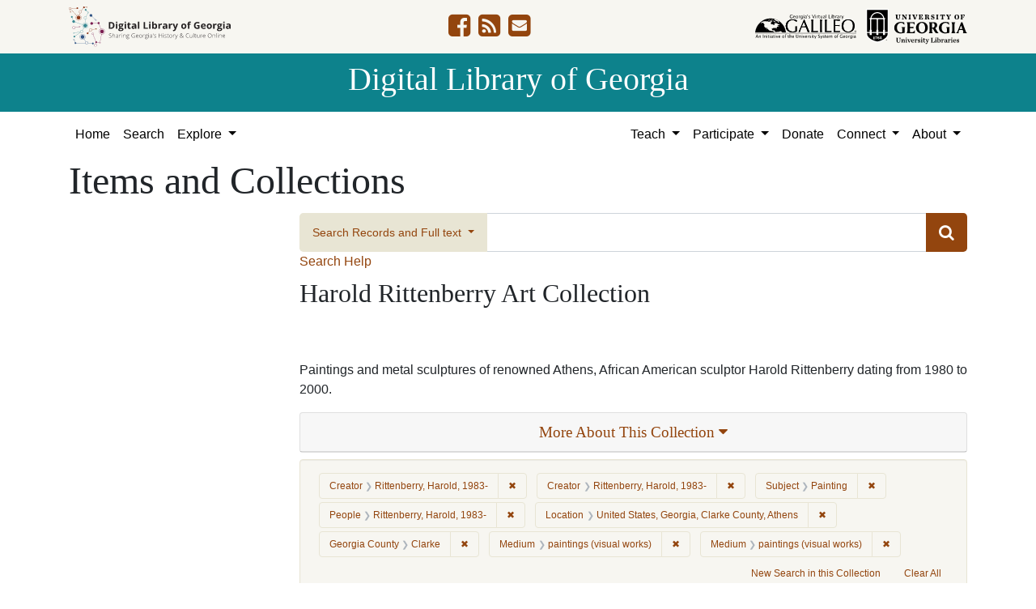

--- FILE ---
content_type: text/html; charset=utf-8
request_url: https://dlg.usg.edu/records?collection_record_id=arl_rittenberry&f%5Bcounties_facet%5D%5B%5D=Clarke&f%5Bcreator_facet%5D%5B%5D=Rittenberry%2C+Harold%2C+1983-&f%5Bcreator_facet%5D%5B%5D=Rittenberry%2C+Harold%2C+1983-&f%5Blocation_facet%5D%5B%5D=United+States%2C+Georgia%2C+Clarke+County%2C+Athens%2C+33.96095%2C+-83.37794&f%5Bmedium_facet%5D%5B%5D=paintings+%28visual+works%29&f%5Bmedium_facet%5D%5B%5D=paintings+%28visual+works%29&f%5Bsubject_facet%5D%5B%5D=Painting&f%5Bsubject_personal_facet%5D%5B%5D=Rittenberry%2C+Harold%2C+1983-&only_path=true&sort=title_sort+asc&view=maps
body_size: 7791
content:
<!DOCTYPE html>
<html lang="en" class="no-js">
<head>
  <meta charset="utf-8">
  <meta http-equiv="Content-Type" content="text/html; charset=utf-8">
  <meta name="HandheldFriendly" content="True">
  <meta name="viewport" content="width=device-width,initial-scale=1.0">
  <meta http-equiv="X-UA-Compatible" content="IE=edge">
  <!--[if IEMobile]>
  <meta http-equiv="cleartype" content="on">
  <![endif]-->
  <link rel="apple-touch-icon" sizes="180x180" href="/assets/icons/apple-touch-icon-0a5a5f10622083aa41e08a7bf5d2c239d412cae9ac4fe23a56a71ac099a76a91.png">
  <link rel="icon" type="image/png" sizes="32x32" href="/assets/icons/favicon-32x32-e64f7b3d3b1743f2c669423f980804fd8901c409e48e28ff0b90de81b862faff.png">
  <link rel="icon" type="image/png" sizes="16x16" href="/assets/icons/favicon-16x16-46eb1657a70a025c75726328f93fec2843f976c1a87b3a79cb52e0d3e1b3b28a.png">
  <link rel="manifest" href="/site.webmanifest">
  <link rel="mask-icon" href="/assets/icons/safari-pinned-tab-53e8fb918ff4e8ac5498b43b48440e4103ce78e47b9261e402d5bb527bc66077.svg" color="#5bbad5">
  <meta name="msapplication-TileColor" content="#ffffff">
  <meta name="theme-color" content="#ffffff">
  <title>Creator: Rittenberry, Harold, 1983-&lt;br&gt; Rittenberry, Harold, 1983- / Subject: Painting / People: Rittenberry, Harold, 1983- / Location: United States, Georgia, Clarke County, Athens / Georgia County: Clarke / Medium: paintings (visual works)&lt;br&gt; paintings (visual works) - Digital Library of Georgia Search Results</title>
  <link href="http://dlg.usg.edu/records/opensearch.xml" title="Digital Library of Georgia" type="application/opensearchdescription+xml" rel="search" />
  
  <link rel="stylesheet" href="/assets/application-4d5a6e53a3759ec59a9ec6c322a085fb32c4324aaf9285676f4af9f17f076e7c.css" media="all" />
  <script src="/vite/assets/application-a3d2433d.js" crossorigin="anonymous" type="module"></script><link rel="modulepreload" href="/vite/assets/_commonjsHelpers-de833af9.js" as="script" crossorigin="anonymous">
<link rel="modulepreload" href="/vite/assets/jquery-8a604be4.js" as="script" crossorigin="anonymous">
<link rel="modulepreload" href="/vite/assets/index-cbf21792.js" as="script" crossorigin="anonymous">
  <meta name="csrf-param" content="authenticity_token" />
<meta name="csrf-token" content="Jnhl9JGNtfqDoYqPfooKie-NzB73MHE7qrFOzJ-lLp-1-KjCUSW40mJHUA3ePY0AVKtJ84J12bzaX_4MU55C2g" />
    <!-- Global site tag (gtag.js) - Google Analytics -->
    <script async src="https://www.googletagmanager.com/gtag/js?id=G-9YP7W2XG8V"></script>
    <script>
        window.dataLayer = window.dataLayer || [];
        function gtag(){dataLayer.push(arguments);}
        gtag('js', new Date());

        gtag('config', 'G-9YP7W2XG8V');
    </script>
    <meta name="totalResults" content="0" />
<meta name="startIndex" content="0" />
<meta name="itemsPerPage" content="10" />

  <link rel="alternate" type="application/rss+xml" title="RSS for results" href="/collection/arl_rittenberry.rss?f%5Bcounties_facet%5D%5B%5D=Clarke&amp;f%5Bcreator_facet%5D%5B%5D=Rittenberry%2C+Harold%2C+1983-&amp;f%5Bcreator_facet%5D%5B%5D=Rittenberry%2C+Harold%2C+1983-&amp;f%5Blocation_facet%5D%5B%5D=United+States%2C+Georgia%2C+Clarke+County%2C+Athens%2C+33.96095%2C+-83.37794&amp;f%5Bmedium_facet%5D%5B%5D=paintings+%28visual+works%29&amp;f%5Bmedium_facet%5D%5B%5D=paintings+%28visual+works%29&amp;f%5Bsubject_facet%5D%5B%5D=Painting&amp;f%5Bsubject_personal_facet%5D%5B%5D=Rittenberry%2C+Harold%2C+1983-&amp;sort=title_sort+asc&amp;view=maps" />
  <link rel="alternate" type="application/atom+xml" title="Atom for results" href="/collection/arl_rittenberry.atom?f%5Bcounties_facet%5D%5B%5D=Clarke&amp;f%5Bcreator_facet%5D%5B%5D=Rittenberry%2C+Harold%2C+1983-&amp;f%5Bcreator_facet%5D%5B%5D=Rittenberry%2C+Harold%2C+1983-&amp;f%5Blocation_facet%5D%5B%5D=United+States%2C+Georgia%2C+Clarke+County%2C+Athens%2C+33.96095%2C+-83.37794&amp;f%5Bmedium_facet%5D%5B%5D=paintings+%28visual+works%29&amp;f%5Bmedium_facet%5D%5B%5D=paintings+%28visual+works%29&amp;f%5Bsubject_facet%5D%5B%5D=Painting&amp;f%5Bsubject_personal_facet%5D%5B%5D=Rittenberry%2C+Harold%2C+1983-&amp;sort=title_sort+asc&amp;view=maps" />
  <link rel="alternate" type="application/json" title="JSON" href="/collection/arl_rittenberry.json?f%5Bcounties_facet%5D%5B%5D=Clarke&amp;f%5Bcreator_facet%5D%5B%5D=Rittenberry%2C+Harold%2C+1983-&amp;f%5Bcreator_facet%5D%5B%5D=Rittenberry%2C+Harold%2C+1983-&amp;f%5Blocation_facet%5D%5B%5D=United+States%2C+Georgia%2C+Clarke+County%2C+Athens%2C+33.96095%2C+-83.37794&amp;f%5Bmedium_facet%5D%5B%5D=paintings+%28visual+works%29&amp;f%5Bmedium_facet%5D%5B%5D=paintings+%28visual+works%29&amp;f%5Bsubject_facet%5D%5B%5D=Painting&amp;f%5Bsubject_personal_facet%5D%5B%5D=Rittenberry%2C+Harold%2C+1983-&amp;sort=title_sort+asc&amp;view=maps" />

</head>
<body class="blacklight-records blacklight-records-index" data-analytics-id="G-9YP7W2XG8V">
  <nav id="skip-link" role="navigation" aria-label="Skip links">
    <a class="element-invisible element-focusable rounded-bottom py-2 px-3" data-turbolinks="false" href="#q">Skip to search</a>
    <a class="element-invisible element-focusable rounded-bottom py-2 px-3" data-turbolinks="false" href="#main-container">Skip to main content</a>
        <a class="element-invisible element-focusable rounded-bottom py-2 px-3" data-turbolinks="false" href="#documents">Skip to first result</a>

  </nav>
  

<header class="header">
  <div class="container-xl">
    <div class="row">
      <div class="col-sm-12">
        <div class="d-flex align-items-center justify-content-between">
          <a href="/"><img class="logo-dlg img-fluid" src="/assets/logo-dlg-03ec73d3d91856d5acd394d5c3930ad00f0cd6ff658c97ff9288fc10343b8407.svg" alt="Digital Library of Georgia, Sharing Georgia's History &amp; Culture Online"></a>
          <ul class="social-icons">
    <li><a aria-label="DLG&#39;s Facebook page" href="https://www.facebook.com/DigitalLibraryofGeorgia/"><i class="fa fa-facebook-square fa-2x" title="DLG&#39;s Facebook page" aria-hidden="true"></i></a></li>
  <li><a aria-label="The DLG Blog" href="https://blog.dlg.galileo.usg.edu/"><i class="fa fa-rss-square fa-2x" title="The DLG Blog" aria-hidden="true"></i></a></li>
  <li><a aria-label="Contact Us" href="/contact"><i class="fa fa-envelope-square fa-2x" title="Contact Us" aria-hidden="true"></i></a></li>
</ul>

          <div class="additional_logos">
            <a href="https://www.galileo.usg.edu" rel="noopener" target="_blank" class="mr-2">
              <img class="logo-galileo img-fluid" src="/assets/logo-galileo-6c87923ab0fc4f28f290859ec0fdb00ab70d2400d1f7a067b2623e90093c5eb2.svg" alt="GALILEO, Georgia's Virtual Library, An Initiative of the University System of Georgia">
            </a>
            <a href="https://www.libs.uga.edu/" rel="noopener" target="_blank">
              <img class="logo-uga-library img-fluid" src="/assets/logo-ugalibs-8403ffc38ba8e11ba6083a0185a85b51b2c76c20938ef66135db3c96e02144bf.svg" alt="University of Georgia, University Libraries">
            </a>
          </div>
        </div>
      </div>
    </div>
  </div>
  <div class="banner">
    <div class="container">
      <div class="row">
        <div class="col-sm-12 h1">
          <a href="/">Digital Library of Georgia</a>
        </div>
      </div>
    </div>
  </div>
</header>
<nav class="navbar navbar-light navbar-default navbar-expand-lg" role="navigation" aria-label="Site Navigation">
  <div class="container-xl justify-content-end">
    <button class="navbar-toggler pull-right" type="button" data-toggle="collapse" data-target="#navbarSupportedContent" aria-controls="navbarSupportedContent" aria-expanded="false" aria-label="Toggle navigation">
      <span class="navbar-toggler-icon"></span>
    </button>
    <div class="collapse navbar-collapse" id="navbarSupportedContent">
      <ul class="navbar-nav mr-auto">
        <li class="nav-item">
          <a class="nav-link" href="/">Home</a>
        </li>
        <li class="nav-item">
          <a class="nav-link" href="/search">Search</a>
        </li>
        <li class="nav-item dropdown">
          <a class="nav-link dropdown-toggle" href="#" id="exploreNavbarDropdown" role="button" data-toggle="dropdown" aria-haspopup="true" aria-expanded="false">
            Explore
          </a>
          <div class="dropdown-menu" aria-labelledby="exploreNavbarDropdown">
            <a class="dropdown-item" href="/records">Items and Collections</a>
            <a class="dropdown-item" href="/collections">Collections</a>
            <a class="dropdown-item" href="/serials">Serials</a>
            <a class="dropdown-item" href="/counties">Counties</a>
            <a class="dropdown-item" href="/institutions">Institutions</a>
            <a class="dropdown-item" href="/records/map">Map</a>
            <a class="dropdown-item" href="/#featured-collections-heading">Featured Collections</a>
            <a class="dropdown-item" href="https://georgia-exhibits.galileo.usg.edu/">DLG Exhibits</a>
          </div>
        </li>
      </ul>
      <div class="nav navbar-nav navbar-right">
        <ul class="navbar-nav mr-auto">
          <li class="nav-item dropdown">
            <a class="nav-link dropdown-toggle" href="#" id="teachNavbarDropdown" role="button" data-toggle="dropdown" aria-haspopup="true" aria-expanded="false">
              Teach
            </a>
            <div class="dropdown-menu dropdown-menu-right" aria-labelledby="teachNavbarDropdown">
              <a class="dropdown-item" href="https://libguides.galileo.usg.edu/prf.php?id=d9583256-d288-11ef-ad2f-0a92c88187d1">Educator Resources</a>
              <a class="dropdown-item" href="https://libguides.galileo.usg.edu/NHD">National History Day GALILEO</a>
              <a class="dropdown-item" href="https://www.georgiaencyclopedia.org/">New Georgia Encyclopedia</a>
              <a class="dropdown-item" href="https://georgia-exhibits.galileo.usg.edu/">Georgia Exhibits</a>
              <a class="dropdown-item" href="/teach/using-materials">Using DLG Materials</a>
              <a class="dropdown-item" href="/records?f%5Bclass_name%5D%5B%5D=Item&amp;f_inclusive%5Brights_facet%5D%5B%5D=http%3A%2F%2Frightsstatements.org%2Fvocab%2FInC-NC%2F1.0%2F&amp;f_inclusive%5Brights_facet%5D%5B%5D=http%3A%2F%2Frightsstatements.org%2Fvocab%2FInC-RUU%2F1.0%2F&amp;f_inclusive%5Brights_facet%5D%5B%5D=http%3A%2F%2Frightsstatements.org%2Fvocab%2FNKC%2F1.0%2F&amp;f_inclusive%5Brights_facet%5D%5B%5D=http%3A%2F%2Frightsstatements.org%2Fvocab%2FNoC-NC%2F1.0%2F&amp;f_inclusive%5Brights_facet%5D%5B%5D=http%3A%2F%2Frightsstatements.org%2Fvocab%2FNoC-US%2F1.0%2F&amp;f_inclusive%5Brights_facet%5D%5B%5D=https%3A%2F%2Fcreativecommons.org%2Flicenses%2Fby-nc%2F4.0%2F&amp;f_inclusive%5Brights_facet%5D%5B%5D=https%3A%2F%2Fcreativecommons.org%2Flicenses%2Fby%2F4.0%2F&amp;search_field%3Dadvanced">Reusable Materials</a>
            </div>
          </li>
          <li class="nav-item dropdown">
            <a class="nav-link dropdown-toggle" href="#" id="participateNavbarDropdown" role="button" data-toggle="dropdown" aria-haspopup="true" aria-expanded="false">
              Participate
            </a>
            <div class="dropdown-menu dropdown-menu-right" aria-labelledby="participateNavbarDropdown">
              <a class="dropdown-item" href="https://sites.google.com/view/dlg-docs/resources/programs-and-projects/archivesspace-hosting-pilot">ArchivesSpace Hosting</a>
              <a class="dropdown-item" href="/participate/contribute">Contribute Your Collections</a>
              <a class="dropdown-item" href="/participate/nominate">Nominate Collections</a>
              <a class="dropdown-item" href="https://sites.google.com/view/dlg-docs/dlg-documentation/subgranting-program">Subgranting Program</a>
              <a class="dropdown-item" href="/participate/partner-services">Services for Partners</a>
              <a class="dropdown-item" href="https://georgialibraries.org/archival-services/">Services for Public Libraries</a>
              <a class="dropdown-item" href="https://sites.google.com/view/dlg-docs/">Documentation and reports</a>
              <a class="dropdown-item" href="https://sites.google.com/view/dlg-docs/">Presentations and Workshops</a>
              <a class="dropdown-item" href="https://sites.google.com/view/dlg-docs/resources/promotional-materials">Promotional Materials</a>
            </div>
          </li>
          <li class="nav-item">
            <a class="nav-link" href="https://gail.uga.edu/commit?cat=campus&amp;subcat=libraries&amp;des=91797000.">Donate</a>
          </li>
          <li class="nav-item dropdown">
            <a class="nav-link dropdown-toggle" href="#" id="connectNavbarDropdown" role="button" data-toggle="dropdown" aria-haspopup="true" aria-expanded="false">
              Connect
            </a>
            <div class="dropdown-menu dropdown-menu-right" aria-labelledby="connectNavbarDropdown">
              <a title="Contact Us" rel="noopener" class="dropdown-item" href="/contact">Contact Us</a>
              <a class="dropdown-item" href="https://blog.dlg.galileo.usg.edu/">Blog</a>
              <a class="dropdown-item" href="https://listserv.uga.edu/scripts/wa-UGA.exe?SUBED1=DLG-NEWS&amp;A=1">Listserv</a>
              <a class="dropdown-item" href="https://goo.gl/Ua4S4n">Newsletter</a>
              <a class="dropdown-item" href="https://www.facebook.com/DigitalLibraryofGeorgia/">Facebook</a>
            </div>
          </li>
          <li class="nav-item dropdown">
            <a class="nav-link dropdown-toggle" href="#" id="aboutNavbarDropdown" role="button" data-toggle="dropdown" aria-haspopup="true" aria-expanded="false">
              About
            </a>
            <div class="dropdown-menu dropdown-menu-right" aria-labelledby="aboutNavbarDropdown">
              <a class="dropdown-item" href="/about/harmful-content">Harmful Content</a>
              <a class="dropdown-item" href="/about/mission">Mission, Guiding Principles, and Goals</a>
              <a class="dropdown-item" href="/about/policy">Collection Development Policy</a>
              <a class="dropdown-item" href="/about/partners-sponsors">DLG Partners and Sponsors</a>
              <a class="dropdown-item" href="/#dlg-and-me-heading">DLG and Me</a>
              <a class="dropdown-item" href="/about/api">DLG API</a>
            </div>
          </li>
        </ul>
      </div>
      </ul>
    </div>
  </div>
</nav>

  <div id="blacklight-modal" class="modal fade" tabindex="-1" role="dialog" aria-hidden="true">
  <div class="modal-dialog modal-lg" role="document">
    <div class="modal-content">
    </div>
  </div>
</div>

  <section id="flash-message">
  <div class="container-xl">
    <div class="row">
      <div class="col-lg-12">
        <div id="main-flashes">
          <div class="flash_messages">
    
    
    
    
</div>

        </div>
      </div>
    </div>
  </div>
</section>


  <main id="main-container" class="container" role="main" aria-label="Main content"><section id="record-results" class="results">
  <h1>Items and Collections</h1>
  <div class="row">
    <div id="sidebar" class="page-sidebar col-lg-3">
      
    </div>
    <div id="content" class="col-lg-9 ">
        <div class="records-search-form mb-2">
          <div class="searchbox record-searchbox">
  <form class="search-query-form" role="search" aria-label="Search Form" action="/records" accept-charset="UTF-8" method="get">
    <div class="row align-items-center no-gutters">
      <div class="col">
        <div class="input-group input-group-lg flex-column flex-sm-row">
          <div class="input-group-prepend search-panel">
              <button class="btn btn-primary dropdown-toggle" type="button" data-toggle="dropdown" aria-haspopup="true" aria-expanded="false">
                <span id="search-type">Search Records and Full text</span>
              </button>
              <div class="dropdown-menu" role="menu">
                  <a href="#" class="dropdown-item" role="menuitem" aria-label="Records" data-search-field="metadata">Records</a>
                  <a href="#" class="dropdown-item" role="menuitem" aria-label="Full Text" data-search-field="fulltext">Full Text</a>
                    <div role="separator" class="dropdown-divider"></div>
                  <a href="#" class="dropdown-item" role="menuitem" aria-label="Records and Full text" data-search-field="both">Records and Full text</a>
              </div>
          </div>

          <label for="q" class="sr-only">Search</label>
          <input name="q" type="text" id="q" autocomplete="on" value="" class="form-control">
          <input type="hidden" name="search_field" value="both">
          <input type="hidden" name="collection_record_id" value="arl_rittenberry" autocomplete="off" />
<input type="hidden" name="f[counties_facet][]" value="Clarke" autocomplete="off" />
<input type="hidden" name="f[creator_facet][]" value="Rittenberry, Harold, 1983-" autocomplete="off" />
<input type="hidden" name="f[creator_facet][]" value="Rittenberry, Harold, 1983-" autocomplete="off" />
<input type="hidden" name="f[location_facet][]" value="United States, Georgia, Clarke County, Athens, 33.96095, -83.37794" autocomplete="off" />
<input type="hidden" name="f[medium_facet][]" value="paintings (visual works)" autocomplete="off" />
<input type="hidden" name="f[medium_facet][]" value="paintings (visual works)" autocomplete="off" />
<input type="hidden" name="f[subject_facet][]" value="Painting" autocomplete="off" />
<input type="hidden" name="f[subject_personal_facet][]" value="Rittenberry, Harold, 1983-" autocomplete="off" />
<input type="hidden" name="only_path" value="true" autocomplete="off" />
<input type="hidden" name="sort" value="title_sort asc" autocomplete="off" />
<input type="hidden" name="view" value="maps" autocomplete="off" />
          <div class="input-group-append submit-btn">
            <button class="btn btn-primary" type="submit" title="Submit search">
              <i class="fa fa-search" aria-hidden="true"></i>
            </button>
          </div>
        </div>
      </div>
    </div>
</form>  <a class="search-help" href="#" data-toggle="modal" data-target="#searchHelp">Search Help</a>
</div>

<div id="searchHelp" class="modal fade" tabindex="-1" role="dialog">
  <div class="modal-dialog modal-lg" role="document">
    <!-- Modal content-->
    <div class="modal-content">
      <div class="modal-header">
        <h2 class="modal-title h5">Searching Help</h2>
        <button type="button" class="close" data-dismiss="modal" aria-label="Close">
          <span aria-hidden="true">&times;</span>
        </button>
      </div>
      <div class="modal-body">
          <p>Select &quot;Records and Full text&quot; to search both the metadata and available full text.</p>
          <p>Select &quot;Records&quot; to search only metadata for items. (All items have metadata.)</p>
          <p>Select &quot;Full text&quot; to search only the scanned or transcribed text for items. (Not all items have full text)</p>
          <p>Use quotation marks to search as a phrase</p>
          <p>Use &quot;+&quot; before a term to make it required (Otherwise results matching only some of your terms may be included)</p>
          <p>Use &quot;-&quot; before a word or phrase to exclude</p>
          <p>Use &quot;OR&quot;, &quot;AND&quot;, and &quot;NOT&quot; (must be capitalized) to create complex boolean logic</p>
          <p>You can use parentheses in your complex expressions</p>
          <p>Truncation and wildcards are not supported</p>
        <table class="table table-striped">
          <thead class="thead-dark">
          <tr>
            <th scope="col">This Search</th>
            <th scope="col">Will Find</th>
          </tr>
          </thead>
          <tbody>
            <tr>
              <td>“Floyd Jillson”</td>
              <td>Records that have the name Floyd Jillson</td>
            </tr>
            <tr>
              <td>girl scouts +low</td>
              <td>Records with the word low that also contain girl and/or scouts</td>
            </tr>
            <tr>
              <td>brunswick -stew</td>
              <td>Records with the word Brunswick but not the word stew</td>
            </tr>
            <tr>
              <td>“African American” AND art</td>
              <td>Records containing the phrase “African American” and art</td>
            </tr>
            <tr>
              <td>bread AND (butter OR fruit)</td>
              <td>Records containing the words bread and butter or bread and fruit</td>
            </tr>
          </tbody>
        </table>
      </div>
      <div class="modal-footer">
        <button type="button" class="btn btn-primary" data-dismiss="modal">Close</button>
      </div>
    </div>
  </div>
</div>
        </div>
      <div class="collection-details">
  <h2 class="collections-heading">Harold Rittenberry Art Collection</h2>
  <div class="row ">
  <div class="col-sm-12">
    <div class="holding-institution-logos text-center">
          <img class="holding-institution-logo" src="https://dlgadmin.galileo.usg.edu/uploads/holding_institution/213/image/record_image.jpg" alt="">
    </div>
  </div>
</div>


  <p>Paintings and metal sculptures of renowned Athens, African American sculptor Harold Rittenberry dating from 1980 to 2000.</p>
  
  <div class="panel-group text-center" id="accordion">
    <div class="row mb-2">
  <div class="col">
    <div class="card">
      <a data-toggle="collapse" data-parent="#accordion" href="#collapse1" class="collapsed" aria-expanded="false">
        <div class="card-header">
          <h3 class="panel-title">
            More About This Collection <i class="fa fa-caret-down" aria-hidden="true"></i>
          </h3>
        </div>
      </a>
      <div id="collapse1" class="collapse" aria-expanded="false" style="height: 0px;">
        <div class="card-body text-left">
          <p class="creator"><strong>Creator</strong><br><a href="/records?collection_record_id=arl_rittenberry&amp;f%5Bcounties_facet%5D%5B%5D=Clarke&amp;f%5Bcreator_facet%5D%5B%5D=Rittenberry%2C+Harold%2C+1983-&amp;f%5Bcreator_facet%5D%5B%5D=Rittenberry%2C+Harold%2C+1983-&amp;f%5Bcreator_facet%5D%5B%5D=Rittenberry%2C+Harold%2C+1983-&amp;f%5Blocation_facet%5D%5B%5D=United+States%2C+Georgia%2C+Clarke+County%2C+Athens%2C+33.96095%2C+-83.37794&amp;f%5Bmedium_facet%5D%5B%5D=paintings+%28visual+works%29&amp;f%5Bmedium_facet%5D%5B%5D=paintings+%28visual+works%29&amp;f%5Bsubject_facet%5D%5B%5D=Painting&amp;f%5Bsubject_personal_facet%5D%5B%5D=Rittenberry%2C+Harold%2C+1983-&amp;only_path=true&amp;sort=title_sort+asc&amp;view=maps">Rittenberry, Harold, 1983-</a></p>
          
          
          <p class="date_of_original"><strong>Date of Original</strong><br>1980/2000</p>
          <p class="subject"><strong>Subject</strong><br><a href="/records?collection_record_id=arl_rittenberry&amp;f%5Bcounties_facet%5D%5B%5D=Clarke&amp;f%5Bcreator_facet%5D%5B%5D=Rittenberry%2C+Harold%2C+1983-&amp;f%5Bcreator_facet%5D%5B%5D=Rittenberry%2C+Harold%2C+1983-&amp;f%5Blocation_facet%5D%5B%5D=United+States%2C+Georgia%2C+Clarke+County%2C+Athens%2C+33.96095%2C+-83.37794&amp;f%5Bmedium_facet%5D%5B%5D=paintings+%28visual+works%29&amp;f%5Bmedium_facet%5D%5B%5D=paintings+%28visual+works%29&amp;f%5Bsubject_facet%5D%5B%5D=Painting&amp;f%5Bsubject_facet%5D%5B%5D=Metal+sculpture&amp;f%5Bsubject_personal_facet%5D%5B%5D=Rittenberry%2C+Harold%2C+1983-&amp;only_path=true&amp;sort=title_sort+asc&amp;view=maps">Metal sculpture</a><br> <a href="/records?collection_record_id=arl_rittenberry&amp;f%5Bcounties_facet%5D%5B%5D=Clarke&amp;f%5Bcreator_facet%5D%5B%5D=Rittenberry%2C+Harold%2C+1983-&amp;f%5Bcreator_facet%5D%5B%5D=Rittenberry%2C+Harold%2C+1983-&amp;f%5Blocation_facet%5D%5B%5D=United+States%2C+Georgia%2C+Clarke+County%2C+Athens%2C+33.96095%2C+-83.37794&amp;f%5Bmedium_facet%5D%5B%5D=paintings+%28visual+works%29&amp;f%5Bmedium_facet%5D%5B%5D=paintings+%28visual+works%29&amp;f%5Bsubject_facet%5D%5B%5D=Painting&amp;f%5Bsubject_facet%5D%5B%5D=Painting&amp;f%5Bsubject_personal_facet%5D%5B%5D=Rittenberry%2C+Harold%2C+1983-&amp;only_path=true&amp;sort=title_sort+asc&amp;view=maps">Painting</a><br> <a href="/records?collection_record_id=arl_rittenberry&amp;f%5Bcounties_facet%5D%5B%5D=Clarke&amp;f%5Bcreator_facet%5D%5B%5D=Rittenberry%2C+Harold%2C+1983-&amp;f%5Bcreator_facet%5D%5B%5D=Rittenberry%2C+Harold%2C+1983-&amp;f%5Blocation_facet%5D%5B%5D=United+States%2C+Georgia%2C+Clarke+County%2C+Athens%2C+33.96095%2C+-83.37794&amp;f%5Bmedium_facet%5D%5B%5D=paintings+%28visual+works%29&amp;f%5Bmedium_facet%5D%5B%5D=paintings+%28visual+works%29&amp;f%5Bsubject_facet%5D%5B%5D=Painting&amp;f%5Bsubject_facet%5D%5B%5D=Watercolor+painting&amp;f%5Bsubject_personal_facet%5D%5B%5D=Rittenberry%2C+Harold%2C+1983-&amp;only_path=true&amp;sort=title_sort+asc&amp;view=maps">Watercolor painting</a><br> <a href="/records?collection_record_id=arl_rittenberry&amp;f%5Bcounties_facet%5D%5B%5D=Clarke&amp;f%5Bcreator_facet%5D%5B%5D=Rittenberry%2C+Harold%2C+1983-&amp;f%5Bcreator_facet%5D%5B%5D=Rittenberry%2C+Harold%2C+1983-&amp;f%5Blocation_facet%5D%5B%5D=United+States%2C+Georgia%2C+Clarke+County%2C+Athens%2C+33.96095%2C+-83.37794&amp;f%5Bmedium_facet%5D%5B%5D=paintings+%28visual+works%29&amp;f%5Bmedium_facet%5D%5B%5D=paintings+%28visual+works%29&amp;f%5Bsubject_facet%5D%5B%5D=Painting&amp;f%5Bsubject_facet%5D%5B%5D=African+American+sculpture&amp;f%5Bsubject_personal_facet%5D%5B%5D=Rittenberry%2C+Harold%2C+1983-&amp;only_path=true&amp;sort=title_sort+asc&amp;view=maps">African American sculpture</a></p>
          <p class="people"><strong>People</strong><br><a href="/records?collection_record_id=arl_rittenberry&amp;f%5Bcounties_facet%5D%5B%5D=Clarke&amp;f%5Bcreator_facet%5D%5B%5D=Rittenberry%2C+Harold%2C+1983-&amp;f%5Bcreator_facet%5D%5B%5D=Rittenberry%2C+Harold%2C+1983-&amp;f%5Blocation_facet%5D%5B%5D=United+States%2C+Georgia%2C+Clarke+County%2C+Athens%2C+33.96095%2C+-83.37794&amp;f%5Bmedium_facet%5D%5B%5D=paintings+%28visual+works%29&amp;f%5Bmedium_facet%5D%5B%5D=paintings+%28visual+works%29&amp;f%5Bsubject_facet%5D%5B%5D=Painting&amp;f%5Bsubject_personal_facet%5D%5B%5D=Rittenberry%2C+Harold%2C+1983-&amp;f%5Bsubject_personal_facet%5D%5B%5D=Rittenberry%2C+Harold%2C+1983-&amp;only_path=true&amp;sort=title_sort+asc&amp;view=maps">Rittenberry, Harold, 1983-</a></p>
          <p class="location"><strong>Location</strong><br><a href="/records?collection_record_id=arl_rittenberry&amp;f%5Bcounties_facet%5D%5B%5D=Clarke&amp;f%5Bcreator_facet%5D%5B%5D=Rittenberry%2C+Harold%2C+1983-&amp;f%5Bcreator_facet%5D%5B%5D=Rittenberry%2C+Harold%2C+1983-&amp;f%5Blocation_facet%5D%5B%5D=United+States%2C+Georgia%2C+Clarke+County%2C+Athens%2C+33.96095%2C+-83.37794&amp;f%5Blocation_facet%5D%5B%5D=United+States%2C+Georgia%2C+Clarke+County%2C+Athens%2C+33.96095%2C+-83.37794&amp;f%5Bmedium_facet%5D%5B%5D=paintings+%28visual+works%29&amp;f%5Bmedium_facet%5D%5B%5D=paintings+%28visual+works%29&amp;f%5Bsubject_facet%5D%5B%5D=Painting&amp;f%5Bsubject_personal_facet%5D%5B%5D=Rittenberry%2C+Harold%2C+1983-&amp;only_path=true&amp;sort=title_sort+asc&amp;view=maps">United States, Georgia, Clarke County, Athens, 33.96095, -83.37794</a></p>
          <p class="medium"><strong>Medium</strong><br><a href="/records?collection_record_id=arl_rittenberry&amp;f%5Bcounties_facet%5D%5B%5D=Clarke&amp;f%5Bcreator_facet%5D%5B%5D=Rittenberry%2C+Harold%2C+1983-&amp;f%5Bcreator_facet%5D%5B%5D=Rittenberry%2C+Harold%2C+1983-&amp;f%5Blocation_facet%5D%5B%5D=United+States%2C+Georgia%2C+Clarke+County%2C+Athens%2C+33.96095%2C+-83.37794&amp;f%5Bmedium_facet%5D%5B%5D=paintings+%28visual+works%29&amp;f%5Bmedium_facet%5D%5B%5D=paintings+%28visual+works%29&amp;f%5Bmedium_facet%5D%5B%5D=sculpture+%28visual+works%29&amp;f%5Bsubject_facet%5D%5B%5D=Painting&amp;f%5Bsubject_personal_facet%5D%5B%5D=Rittenberry%2C+Harold%2C+1983-&amp;only_path=true&amp;sort=title_sort+asc&amp;view=maps">sculpture (visual works)</a><br> <a href="/records?collection_record_id=arl_rittenberry&amp;f%5Bcounties_facet%5D%5B%5D=Clarke&amp;f%5Bcreator_facet%5D%5B%5D=Rittenberry%2C+Harold%2C+1983-&amp;f%5Bcreator_facet%5D%5B%5D=Rittenberry%2C+Harold%2C+1983-&amp;f%5Blocation_facet%5D%5B%5D=United+States%2C+Georgia%2C+Clarke+County%2C+Athens%2C+33.96095%2C+-83.37794&amp;f%5Bmedium_facet%5D%5B%5D=paintings+%28visual+works%29&amp;f%5Bmedium_facet%5D%5B%5D=paintings+%28visual+works%29&amp;f%5Bmedium_facet%5D%5B%5D=paintings+%28visual+works%29&amp;f%5Bsubject_facet%5D%5B%5D=Painting&amp;f%5Bsubject_personal_facet%5D%5B%5D=Rittenberry%2C+Harold%2C+1983-&amp;only_path=true&amp;sort=title_sort+asc&amp;view=maps">paintings (visual works)</a></p>
          <p class="type"><strong>Type</strong><br>Still Image</p>
          
          <p class="description"><strong>Description</strong><br>This collection features the work of renowned Athens sculptor Harold Rittenberry.</p>
          <p class="metadata_url"><strong>Metadata URL</strong><br><a target="_blank" href="https://dlg.usg.edu/collection/arl_rittenberry">https://dlg.usg.edu/collection/arl_rittenberry</a></p>
          
          
          
          <p class="holding_institution"><strong>Holding Institution</strong><br><a href="/records?collection_record_id=arl_rittenberry&amp;f%5Bcounties_facet%5D%5B%5D=Clarke&amp;f%5Bcreator_facet%5D%5B%5D=Rittenberry%2C+Harold%2C+1983-&amp;f%5Bcreator_facet%5D%5B%5D=Rittenberry%2C+Harold%2C+1983-&amp;f%5Blocation_facet%5D%5B%5D=United+States%2C+Georgia%2C+Clarke+County%2C+Athens%2C+33.96095%2C+-83.37794&amp;f%5Bmedium_facet%5D%5B%5D=paintings+%28visual+works%29&amp;f%5Bmedium_facet%5D%5B%5D=paintings+%28visual+works%29&amp;f%5Bprovenance_facet%5D%5B%5D=Athens-Clarke+County+Library&amp;f%5Bsubject_facet%5D%5B%5D=Painting&amp;f%5Bsubject_personal_facet%5D%5B%5D=Rittenberry%2C+Harold%2C+1983-&amp;only_path=true&amp;sort=title_sort+asc&amp;view=maps">Athens-Clarke County Library</a></p>
          <p class="rights"><strong>Rights</strong><br><a class="rights-statement-link" target="_blank" rel="noopener" href="http://rightsstatements.org/vocab/InC/1.0/"><img class="rights-statement-icon" alt="In Copyright" src="/assets/rs_org_icons/InC.dark-white-interior-blue-type-95ef1f1ba474d2c614250dd5f99ae2929a324b360c8faed4f48da76c4b30fa7f.svg" /></a></p>
          
        </div>
      </div>
    </div>
  </div>
</div>

  </div>
</div>

      
      



  <div id="appliedParams" class="clearfix constraints-container">
    <h2 class="sr-only visually-hidden">Search Constraints</h2>

    <span class="constraints-label sr-only visually-hidden">You searched for:</span>
    

    <span class="btn-group applied-filter constraint filter filter-creator_facet">
  <span class="constraint-value btn btn-outline-secondary">
      <span class="filter-name">Creator</span>
      <span class="filter-value" title="Rittenberry, Harold, 1983-">Rittenberry, Harold, 1983-</span>
  </span>
    <a class="btn btn-outline-secondary remove" href="/records?collection_record_id=arl_rittenberry&amp;f%5Bcounties_facet%5D%5B%5D=Clarke&amp;f%5Blocation_facet%5D%5B%5D=United+States%2C+Georgia%2C+Clarke+County%2C+Athens%2C+33.96095%2C+-83.37794&amp;f%5Bmedium_facet%5D%5B%5D=paintings+%28visual+works%29&amp;f%5Bmedium_facet%5D%5B%5D=paintings+%28visual+works%29&amp;f%5Bsubject_facet%5D%5B%5D=Painting&amp;f%5Bsubject_personal_facet%5D%5B%5D=Rittenberry%2C+Harold%2C+1983-&amp;only_path=true&amp;sort=title_sort+asc&amp;view=maps">
      <span class="remove-icon" aria-hidden="true">✖</span>
      <span class="sr-only visually-hidden">
        Remove constraint Creator: Rittenberry, Harold, 1983-
      </span>
</a></span>

<span class="btn-group applied-filter constraint filter filter-creator_facet">
  <span class="constraint-value btn btn-outline-secondary">
      <span class="filter-name">Creator</span>
      <span class="filter-value" title="Rittenberry, Harold, 1983-">Rittenberry, Harold, 1983-</span>
  </span>
    <a class="btn btn-outline-secondary remove" href="/records?collection_record_id=arl_rittenberry&amp;f%5Bcounties_facet%5D%5B%5D=Clarke&amp;f%5Blocation_facet%5D%5B%5D=United+States%2C+Georgia%2C+Clarke+County%2C+Athens%2C+33.96095%2C+-83.37794&amp;f%5Bmedium_facet%5D%5B%5D=paintings+%28visual+works%29&amp;f%5Bmedium_facet%5D%5B%5D=paintings+%28visual+works%29&amp;f%5Bsubject_facet%5D%5B%5D=Painting&amp;f%5Bsubject_personal_facet%5D%5B%5D=Rittenberry%2C+Harold%2C+1983-&amp;only_path=true&amp;sort=title_sort+asc&amp;view=maps">
      <span class="remove-icon" aria-hidden="true">✖</span>
      <span class="sr-only visually-hidden">
        Remove constraint Creator: Rittenberry, Harold, 1983-
      </span>
</a></span>

<span class="btn-group applied-filter constraint filter filter-subject_facet">
  <span class="constraint-value btn btn-outline-secondary">
      <span class="filter-name">Subject</span>
      <span class="filter-value" title="Painting">Painting</span>
  </span>
    <a class="btn btn-outline-secondary remove" href="/records?collection_record_id=arl_rittenberry&amp;f%5Bcounties_facet%5D%5B%5D=Clarke&amp;f%5Bcreator_facet%5D%5B%5D=Rittenberry%2C+Harold%2C+1983-&amp;f%5Bcreator_facet%5D%5B%5D=Rittenberry%2C+Harold%2C+1983-&amp;f%5Blocation_facet%5D%5B%5D=United+States%2C+Georgia%2C+Clarke+County%2C+Athens%2C+33.96095%2C+-83.37794&amp;f%5Bmedium_facet%5D%5B%5D=paintings+%28visual+works%29&amp;f%5Bmedium_facet%5D%5B%5D=paintings+%28visual+works%29&amp;f%5Bsubject_personal_facet%5D%5B%5D=Rittenberry%2C+Harold%2C+1983-&amp;only_path=true&amp;sort=title_sort+asc&amp;view=maps">
      <span class="remove-icon" aria-hidden="true">✖</span>
      <span class="sr-only visually-hidden">
        Remove constraint Subject: Painting
      </span>
</a></span>

<span class="btn-group applied-filter constraint filter filter-subject_personal_facet">
  <span class="constraint-value btn btn-outline-secondary">
      <span class="filter-name">People</span>
      <span class="filter-value" title="Rittenberry, Harold, 1983-">Rittenberry, Harold, 1983-</span>
  </span>
    <a class="btn btn-outline-secondary remove" href="/records?collection_record_id=arl_rittenberry&amp;f%5Bcounties_facet%5D%5B%5D=Clarke&amp;f%5Bcreator_facet%5D%5B%5D=Rittenberry%2C+Harold%2C+1983-&amp;f%5Bcreator_facet%5D%5B%5D=Rittenberry%2C+Harold%2C+1983-&amp;f%5Blocation_facet%5D%5B%5D=United+States%2C+Georgia%2C+Clarke+County%2C+Athens%2C+33.96095%2C+-83.37794&amp;f%5Bmedium_facet%5D%5B%5D=paintings+%28visual+works%29&amp;f%5Bmedium_facet%5D%5B%5D=paintings+%28visual+works%29&amp;f%5Bsubject_facet%5D%5B%5D=Painting&amp;only_path=true&amp;sort=title_sort+asc&amp;view=maps">
      <span class="remove-icon" aria-hidden="true">✖</span>
      <span class="sr-only visually-hidden">
        Remove constraint People: Rittenberry, Harold, 1983-
      </span>
</a></span>

<span class="btn-group applied-filter constraint filter filter-location_facet">
  <span class="constraint-value btn btn-outline-secondary">
      <span class="filter-name">Location</span>
      <span class="filter-value" title="United States, Georgia, Clarke County, Athens">United States, Georgia, Clarke County, Athens</span>
  </span>
    <a class="btn btn-outline-secondary remove" href="/records?collection_record_id=arl_rittenberry&amp;f%5Bcounties_facet%5D%5B%5D=Clarke&amp;f%5Bcreator_facet%5D%5B%5D=Rittenberry%2C+Harold%2C+1983-&amp;f%5Bcreator_facet%5D%5B%5D=Rittenberry%2C+Harold%2C+1983-&amp;f%5Bmedium_facet%5D%5B%5D=paintings+%28visual+works%29&amp;f%5Bmedium_facet%5D%5B%5D=paintings+%28visual+works%29&amp;f%5Bsubject_facet%5D%5B%5D=Painting&amp;f%5Bsubject_personal_facet%5D%5B%5D=Rittenberry%2C+Harold%2C+1983-&amp;only_path=true&amp;sort=title_sort+asc&amp;view=maps">
      <span class="remove-icon" aria-hidden="true">✖</span>
      <span class="sr-only visually-hidden">
        Remove constraint Location: United States, Georgia, Clarke County, Athens
      </span>
</a></span>

<span class="btn-group applied-filter constraint filter filter-counties_facet">
  <span class="constraint-value btn btn-outline-secondary">
      <span class="filter-name">Georgia County</span>
      <span class="filter-value" title="Clarke">Clarke</span>
  </span>
    <a class="btn btn-outline-secondary remove" href="/records?collection_record_id=arl_rittenberry&amp;f%5Bcreator_facet%5D%5B%5D=Rittenberry%2C+Harold%2C+1983-&amp;f%5Bcreator_facet%5D%5B%5D=Rittenberry%2C+Harold%2C+1983-&amp;f%5Blocation_facet%5D%5B%5D=United+States%2C+Georgia%2C+Clarke+County%2C+Athens%2C+33.96095%2C+-83.37794&amp;f%5Bmedium_facet%5D%5B%5D=paintings+%28visual+works%29&amp;f%5Bmedium_facet%5D%5B%5D=paintings+%28visual+works%29&amp;f%5Bsubject_facet%5D%5B%5D=Painting&amp;f%5Bsubject_personal_facet%5D%5B%5D=Rittenberry%2C+Harold%2C+1983-&amp;only_path=true&amp;sort=title_sort+asc&amp;view=maps">
      <span class="remove-icon" aria-hidden="true">✖</span>
      <span class="sr-only visually-hidden">
        Remove constraint Georgia County: Clarke
      </span>
</a></span>

<span class="btn-group applied-filter constraint filter filter-medium_facet">
  <span class="constraint-value btn btn-outline-secondary">
      <span class="filter-name">Medium</span>
      <span class="filter-value" title="paintings (visual works)">paintings (visual works)</span>
  </span>
    <a class="btn btn-outline-secondary remove" href="/records?collection_record_id=arl_rittenberry&amp;f%5Bcounties_facet%5D%5B%5D=Clarke&amp;f%5Bcreator_facet%5D%5B%5D=Rittenberry%2C+Harold%2C+1983-&amp;f%5Bcreator_facet%5D%5B%5D=Rittenberry%2C+Harold%2C+1983-&amp;f%5Blocation_facet%5D%5B%5D=United+States%2C+Georgia%2C+Clarke+County%2C+Athens%2C+33.96095%2C+-83.37794&amp;f%5Bsubject_facet%5D%5B%5D=Painting&amp;f%5Bsubject_personal_facet%5D%5B%5D=Rittenberry%2C+Harold%2C+1983-&amp;only_path=true&amp;sort=title_sort+asc&amp;view=maps">
      <span class="remove-icon" aria-hidden="true">✖</span>
      <span class="sr-only visually-hidden">
        Remove constraint Medium: paintings (visual works)
      </span>
</a></span>

<span class="btn-group applied-filter constraint filter filter-medium_facet">
  <span class="constraint-value btn btn-outline-secondary">
      <span class="filter-name">Medium</span>
      <span class="filter-value" title="paintings (visual works)">paintings (visual works)</span>
  </span>
    <a class="btn btn-outline-secondary remove" href="/records?collection_record_id=arl_rittenberry&amp;f%5Bcounties_facet%5D%5B%5D=Clarke&amp;f%5Bcreator_facet%5D%5B%5D=Rittenberry%2C+Harold%2C+1983-&amp;f%5Bcreator_facet%5D%5B%5D=Rittenberry%2C+Harold%2C+1983-&amp;f%5Blocation_facet%5D%5B%5D=United+States%2C+Georgia%2C+Clarke+County%2C+Athens%2C+33.96095%2C+-83.37794&amp;f%5Bsubject_facet%5D%5B%5D=Painting&amp;f%5Bsubject_personal_facet%5D%5B%5D=Rittenberry%2C+Harold%2C+1983-&amp;only_path=true&amp;sort=title_sort+asc&amp;view=maps">
      <span class="remove-icon" aria-hidden="true">✖</span>
      <span class="sr-only visually-hidden">
        Remove constraint Medium: paintings (visual works)
      </span>
</a></span>




  <div class="reset-buttons">
    <a class="btn btn-text" href="/collection/arl_rittenberry">New Search in this Collection</a>
  <a class="catalog_startOverLink btn btn-primary" href="/records?view=maps">Clear All</a>
</div>


</div>




<div id="sortAndPerPage" class="sort-pagination d-lg-flex justify-content-between" role="navigation" aria-label="Results navigation">
  <section class="pagination">
      <div class="page-links">
      <span class="page-entries">
        No entries found
      </span>
    </div> 

</section>

  <div class="search-widgets"></div>
</div>


<h2 class="sr-only visually-hidden">Search Results</h2>

  <h2>No results found for your search</h2>
<div id="documents" class="noresults">
  <h3>Try modifying your search</h3>
  <ul>
    <li>Use fewer keywords to start, then refine your search using the links on the left.</li>


  </ul>
</div>




    </div>
  </div>
</section>
</main>
  <footer class="footer" role="contentinfo">
  <div class="container-xl">
    <div class="row">
      <div class="col-12 col-md-3 pull-left">
        <ul class="footer-nav">
          <li><a href="/">Home</a></li>
          <li><a href="/about/mission">About</a></li>
          <li><a href="https://about.galileo.usg.edu/about/accessibility">Accessibility</a></li>
          <li><a href="https://dp.la" target="_blank" rel="noopener noreferrer">Digital Public Library of America</a></li>
          <li><a href="https://gahistoricnewspapers.galileo.usg.edu/">Georgia Historic Newspapers</a></li>
          <li><a href="http://crdl.usg.edu/">Civil Rights Digital Library</a></li>
        </ul>
      </div>
      <div class="col-12 col-md-6 ">
        <p class="harmful-content">Some content (or its descriptions) found on this site may be harmful and difficult to view. These materials may be graphic or reflect biases.  In some cases, they may conflict with strongly held cultural values, beliefs or restrictions. We provide access to these materials to preserve the historical record, but we do not endorse the attitudes, prejudices, or behaviors found within them. <strong><a href="/about/harmful-content">Read our statement on potentially harmful content.</a></strong></p>
        <p class="text-center">The Digital Library of Georgia is part of the GALILEO Initiative and located at The University of Georgia Libraries<br>
          © 2025 Digital Library of Georgia</p>
      </div>
      <div class="col-12 col-md-3 pull-right">
        <ul class="social-icons">
    <li><a aria-label="DLG&#39;s Facebook page" href="https://www.facebook.com/DigitalLibraryofGeorgia/"><i class="fa fa-facebook-square fa-2x" title="DLG&#39;s Facebook page" aria-hidden="true"></i></a></li>
  <li><a aria-label="The DLG Blog" href="https://blog.dlg.galileo.usg.edu/"><i class="fa fa-rss-square fa-2x" title="The DLG Blog" aria-hidden="true"></i></a></li>
  <li><a aria-label="Contact Us" href="/contact"><i class="fa fa-envelope-square fa-2x" title="Contact Us" aria-hidden="true"></i></a></li>
</ul>

        <div>
        <a href="https://www.familytreemagazine.com/best-state-genealogy-websites/">
          <img class="img-fluid, awardImg" alt="FamilyTree magazine 2020 best State websites award" src="/assets/familytree_2021-b764d5ce68ca26c3c7e9906da205e1cfa608ab8a2ccdd60962f6f9a3d8e8f202.png" />
</a>        </div>
      </div>
    </div>
  </div>
</footer>

</body>
</html>


--- FILE ---
content_type: application/javascript
request_url: https://dlg.usg.edu/vite/assets/application-a3d2433d.js
body_size: 4965
content:
import{c as x,g as D}from"./_commonjsHelpers-de833af9.js";import{$ as S}from"./jquery-8a604be4.js";import{B as T}from"./index-cbf21792.js";var w={exports:{}};(function(v){(function(){var g=this;(function(){(function(){this.Rails={linkClickSelector:"a[data-confirm], a[data-method], a[data-remote]:not([disabled]), a[data-disable-with], a[data-disable]",buttonClickSelector:{selector:"button[data-remote]:not([form]), button[data-confirm]:not([form])",exclude:"form button"},inputChangeSelector:"select[data-remote], input[data-remote], textarea[data-remote]",formSubmitSelector:"form:not([data-turbo=true])",formInputClickSelector:"form:not([data-turbo=true]) input[type=submit], form:not([data-turbo=true]) input[type=image], form:not([data-turbo=true]) button[type=submit], form:not([data-turbo=true]) button:not([type]), input[type=submit][form], input[type=image][form], button[type=submit][form], button[form]:not([type])",formDisableSelector:"input[data-disable-with]:enabled, button[data-disable-with]:enabled, textarea[data-disable-with]:enabled, input[data-disable]:enabled, button[data-disable]:enabled, textarea[data-disable]:enabled",formEnableSelector:"input[data-disable-with]:disabled, button[data-disable-with]:disabled, textarea[data-disable-with]:disabled, input[data-disable]:disabled, button[data-disable]:disabled, textarea[data-disable]:disabled",fileInputSelector:"input[name][type=file]:not([disabled])",linkDisableSelector:"a[data-disable-with], a[data-disable]",buttonDisableSelector:"button[data-remote][data-disable-with], button[data-remote][data-disable]"}}).call(this)}).call(g);var t=g.Rails;(function(){(function(){var s;s=null,t.loadCSPNonce=function(){var d;return s=(d=document.querySelector("meta[name=csp-nonce]"))!=null?d.content:void 0},t.cspNonce=function(){return s??t.loadCSPNonce()}}).call(this),(function(){var s,d;d=Element.prototype.matches||Element.prototype.matchesSelector||Element.prototype.mozMatchesSelector||Element.prototype.msMatchesSelector||Element.prototype.oMatchesSelector||Element.prototype.webkitMatchesSelector,t.matches=function(a,r){return r.exclude!=null?d.call(a,r.selector)&&!d.call(a,r.exclude):d.call(a,r)},s="_ujsData",t.getData=function(a,r){var i;return(i=a[s])!=null?i[r]:void 0},t.setData=function(a,r,i){return a[s]==null&&(a[s]={}),a[s][r]=i},t.isContentEditable=function(a){var r;for(r=!1;;){if(a.isContentEditable){r=!0;break}if(a=a.parentElement,!a)break}return r},t.$=function(a){return Array.prototype.slice.call(document.querySelectorAll(a))}}).call(this),(function(){var s,d,a;s=t.$,a=t.csrfToken=function(){var r;return r=document.querySelector("meta[name=csrf-token]"),r&&r.content},d=t.csrfParam=function(){var r;return r=document.querySelector("meta[name=csrf-param]"),r&&r.content},t.CSRFProtection=function(r){var i;if(i=a(),i!=null)return r.setRequestHeader("X-CSRF-Token",i)},t.refreshCSRFTokens=function(){var r,i;if(i=a(),r=d(),i!=null&&r!=null)return s('form input[name="'+r+'"]').forEach(function(f){return f.value=i})}}).call(this),(function(){var s,d,a,r;a=t.matches,s=window.CustomEvent,typeof s!="function"&&(s=function(i,f){var e;return e=document.createEvent("CustomEvent"),e.initCustomEvent(i,f.bubbles,f.cancelable,f.detail),e},s.prototype=window.Event.prototype,r=s.prototype.preventDefault,s.prototype.preventDefault=function(){var i;return i=r.call(this),this.cancelable&&!this.defaultPrevented&&Object.defineProperty(this,"defaultPrevented",{get:function(){return!0}}),i}),d=t.fire=function(i,f,e){var o;return o=new s(f,{bubbles:!0,cancelable:!0,detail:e}),i.dispatchEvent(o),!o.defaultPrevented},t.stopEverything=function(i){return d(i.target,"ujs:everythingStopped"),i.preventDefault(),i.stopPropagation(),i.stopImmediatePropagation()},t.delegate=function(i,f,e,o){return i.addEventListener(e,function(l){var m;for(m=l.target;!(!(m instanceof Element)||a(m,f));)m=m.parentNode;if(m instanceof Element&&o.call(m,l)===!1)return l.preventDefault(),l.stopPropagation()})}}).call(this),(function(){var s,d,a,r,i,f;r=t.cspNonce,d=t.CSRFProtection,t.fire,s={"*":"*/*",text:"text/plain",html:"text/html",xml:"application/xml, text/xml",json:"application/json, text/javascript",script:"text/javascript, application/javascript, application/ecmascript, application/x-ecmascript"},t.ajax=function(e){var o;if(e=i(e),o=a(e,function(){var l,m;return m=f((l=o.response)!=null?l:o.responseText,o.getResponseHeader("Content-Type")),Math.floor(o.status/100)===2?typeof e.success=="function"&&e.success(m,o.statusText,o):typeof e.error=="function"&&e.error(m,o.statusText,o),typeof e.complete=="function"?e.complete(o,o.statusText):void 0}),e.beforeSend!=null&&!e.beforeSend(o,e))return!1;if(o.readyState===XMLHttpRequest.OPENED)return o.send(e.data)},i=function(e){return e.url=e.url||location.href,e.type=e.type.toUpperCase(),e.type==="GET"&&e.data&&(e.url.indexOf("?")<0?e.url+="?"+e.data:e.url+="&"+e.data),s[e.dataType]==null&&(e.dataType="*"),e.accept=s[e.dataType],e.dataType!=="*"&&(e.accept+=", */*; q=0.01"),e},a=function(e,o){var l;return l=new XMLHttpRequest,l.open(e.type,e.url,!0),l.setRequestHeader("Accept",e.accept),typeof e.data=="string"&&l.setRequestHeader("Content-Type","application/x-www-form-urlencoded; charset=UTF-8"),e.crossDomain||(l.setRequestHeader("X-Requested-With","XMLHttpRequest"),d(l)),l.withCredentials=!!e.withCredentials,l.onreadystatechange=function(){if(l.readyState===XMLHttpRequest.DONE)return o(l)},l},f=function(e,o){var l,m;if(typeof e=="string"&&typeof o=="string"){if(o.match(/\bjson\b/))try{e=JSON.parse(e)}catch{}else if(o.match(/\b(?:java|ecma)script\b/))m=document.createElement("script"),m.setAttribute("nonce",r()),m.text=e,document.head.appendChild(m).parentNode.removeChild(m);else if(o.match(/\b(xml|html|svg)\b/)){l=new DOMParser,o=o.replace(/;.+/,"");try{e=l.parseFromString(e,o)}catch{}}}return e},t.href=function(e){return e.href},t.isCrossDomain=function(e){var o,l;o=document.createElement("a"),o.href=location.href,l=document.createElement("a");try{return l.href=e,!((!l.protocol||l.protocol===":")&&!l.host||o.protocol+"//"+o.host==l.protocol+"//"+l.host)}catch{return!0}}}).call(this),(function(){var s,d;s=t.matches,d=function(a){return Array.prototype.slice.call(a)},t.serializeElement=function(a,r){var i,f;return i=[a],s(a,"form")&&(i=d(a.elements)),f=[],i.forEach(function(e){if(!(!e.name||e.disabled)&&!s(e,"fieldset[disabled] *")){if(s(e,"select"))return d(e.options).forEach(function(o){if(o.selected)return f.push({name:e.name,value:o.value})});if(e.checked||["radio","checkbox","submit"].indexOf(e.type)===-1)return f.push({name:e.name,value:e.value})}}),r&&f.push(r),f.map(function(e){return e.name!=null?encodeURIComponent(e.name)+"="+encodeURIComponent(e.value):e}).join("&")},t.formElements=function(a,r){return s(a,"form")?d(a.elements).filter(function(i){return s(i,r)}):d(a.querySelectorAll(r))}}).call(this),(function(){var s,d,a;d=t.fire,a=t.stopEverything,t.handleConfirm=function(r){if(!s(this))return a(r)},t.confirm=function(r,i){return confirm(r)},s=function(r){var i,f,e;if(e=r.getAttribute("data-confirm"),!e)return!0;if(i=!1,d(r,"confirm")){try{i=t.confirm(e,r)}catch{}f=d(r,"confirm:complete",[i])}return i&&f}}).call(this),(function(){var s,d,a,r,i,f,e,o,l,m,p,h,b;p=t.matches,o=t.getData,h=t.setData,b=t.stopEverything,e=t.formElements,l=t.isContentEditable,t.handleDisabledElement=function(n){var u;if(u=this,u.disabled)return b(n)},t.enableElement=function(n){var u;if(n instanceof Event){if(m(n))return;u=n.target}else u=n;if(!l(u)){if(p(u,t.linkDisableSelector))return f(u);if(p(u,t.buttonDisableSelector)||p(u,t.formEnableSelector))return r(u);if(p(u,t.formSubmitSelector))return i(u)}},t.disableElement=function(n){var u;if(u=n instanceof Event?n.target:n,!l(u)){if(p(u,t.linkDisableSelector))return a(u);if(p(u,t.buttonDisableSelector)||p(u,t.formDisableSelector))return s(u);if(p(u,t.formSubmitSelector))return d(u)}},a=function(n){var u;if(!o(n,"ujs:disabled"))return u=n.getAttribute("data-disable-with"),u!=null&&(h(n,"ujs:enable-with",n.innerHTML),n.innerHTML=u),n.addEventListener("click",b),h(n,"ujs:disabled",!0)},f=function(n){var u;return u=o(n,"ujs:enable-with"),u!=null&&(n.innerHTML=u,h(n,"ujs:enable-with",null)),n.removeEventListener("click",b),h(n,"ujs:disabled",null)},d=function(n){return e(n,t.formDisableSelector).forEach(s)},s=function(n){var u;if(!o(n,"ujs:disabled"))return u=n.getAttribute("data-disable-with"),u!=null&&(p(n,"button")?(h(n,"ujs:enable-with",n.innerHTML),n.innerHTML=u):(h(n,"ujs:enable-with",n.value),n.value=u)),n.disabled=!0,h(n,"ujs:disabled",!0)},i=function(n){return e(n,t.formEnableSelector).forEach(r)},r=function(n){var u;return u=o(n,"ujs:enable-with"),u!=null&&(p(n,"button")?n.innerHTML=u:n.value=u,h(n,"ujs:enable-with",null)),n.disabled=!1,h(n,"ujs:disabled",null)},m=function(n){var u,c;return c=(u=n.detail)!=null?u[0]:void 0,(c!=null?c.getResponseHeader("X-Xhr-Redirect"):void 0)!=null}}).call(this),(function(){var s,d;d=t.stopEverything,s=t.isContentEditable,t.handleMethod=function(a){var r,i,f,e,o,l,m;if(l=this,m=l.getAttribute("data-method"),!!m&&!s(this))return o=t.href(l),i=t.csrfToken(),r=t.csrfParam(),f=document.createElement("form"),e="<input name='_method' value='"+m+"' type='hidden' />",r!=null&&i!=null&&!t.isCrossDomain(o)&&(e+="<input name='"+r+"' value='"+i+"' type='hidden' />"),e+='<input type="submit" />',f.method="post",f.action=o,f.target=l.target,f.innerHTML=e,f.style.display="none",document.body.appendChild(f),f.querySelector('[type="submit"]').click(),d(a)}}).call(this),(function(){var s,d,a,r,i,f,e,o,l,m,p=[].slice;e=t.matches,a=t.getData,l=t.setData,d=t.fire,m=t.stopEverything,s=t.ajax,i=t.isCrossDomain,o=t.serializeElement,r=t.isContentEditable,f=function(h){var b;return b=h.getAttribute("data-remote"),b!=null&&b!=="false"},t.handleRemote=function(h){var b,n,u,c,k,y,C;return c=this,f(c)?!d(c,"ajax:before")||r(c)?(d(c,"ajax:stopped"),!1):(C=c.getAttribute("data-with-credentials"),u=c.getAttribute("data-type")||"script",e(c,t.formSubmitSelector)?(b=a(c,"ujs:submit-button"),k=a(c,"ujs:submit-button-formmethod")||c.method,y=a(c,"ujs:submit-button-formaction")||c.getAttribute("action")||location.href,k.toUpperCase()==="GET"&&(y=y.replace(/\?.*$/,"")),c.enctype==="multipart/form-data"?(n=new FormData(c),b!=null&&n.append(b.name,b.value)):n=o(c,b),l(c,"ujs:submit-button",null),l(c,"ujs:submit-button-formmethod",null),l(c,"ujs:submit-button-formaction",null)):e(c,t.buttonClickSelector)||e(c,t.inputChangeSelector)?(k=c.getAttribute("data-method"),y=c.getAttribute("data-url"),n=o(c,c.getAttribute("data-params"))):(k=c.getAttribute("data-method"),y=t.href(c),n=c.getAttribute("data-params")),s({type:k||"GET",url:y,data:n,dataType:u,beforeSend:function(E,j){return d(c,"ajax:beforeSend",[E,j])?d(c,"ajax:send",[E]):(d(c,"ajax:stopped"),!1)},success:function(){var E;return E=1<=arguments.length?p.call(arguments,0):[],d(c,"ajax:success",E)},error:function(){var E;return E=1<=arguments.length?p.call(arguments,0):[],d(c,"ajax:error",E)},complete:function(){var E;return E=1<=arguments.length?p.call(arguments,0):[],d(c,"ajax:complete",E)},crossDomain:i(y),withCredentials:C!=null&&C!=="false"}),m(h)):!0},t.formSubmitButtonClick=function(h){var b,n;if(b=this,n=b.form,!!n)return b.name&&l(n,"ujs:submit-button",{name:b.name,value:b.value}),l(n,"ujs:formnovalidate-button",b.formNoValidate),l(n,"ujs:submit-button-formaction",b.getAttribute("formaction")),l(n,"ujs:submit-button-formmethod",b.getAttribute("formmethod"))},t.preventInsignificantClick=function(h){var b,n,u,c,k,y;if(u=this,k=(u.getAttribute("data-method")||"GET").toUpperCase(),b=u.getAttribute("data-params"),c=h.metaKey||h.ctrlKey,n=c&&k==="GET"&&!b,y=h.button!=null&&h.button!==0,y||n)return h.stopImmediatePropagation()}}).call(this),(function(){var s,d,a,r,i,f,e,o,l,m,p,h,b,n,u;if(f=t.fire,a=t.delegate,o=t.getData,s=t.$,u=t.refreshCSRFTokens,d=t.CSRFProtection,b=t.loadCSPNonce,i=t.enableElement,r=t.disableElement,m=t.handleDisabledElement,l=t.handleConfirm,n=t.preventInsignificantClick,h=t.handleRemote,e=t.formSubmitButtonClick,p=t.handleMethod,typeof jQuery<"u"&&jQuery!==null&&jQuery.ajax!=null){if(jQuery.rails)throw new Error("If you load both jquery_ujs and rails-ujs, use rails-ujs only.");jQuery.rails=t,jQuery.ajaxPrefilter(function(c,k,y){if(!c.crossDomain)return d(y)})}t.start=function(){if(window._rails_loaded)throw new Error("rails-ujs has already been loaded!");return window.addEventListener("pageshow",function(){return s(t.formEnableSelector).forEach(function(c){if(o(c,"ujs:disabled"))return i(c)}),s(t.linkDisableSelector).forEach(function(c){if(o(c,"ujs:disabled"))return i(c)})}),a(document,t.linkDisableSelector,"ajax:complete",i),a(document,t.linkDisableSelector,"ajax:stopped",i),a(document,t.buttonDisableSelector,"ajax:complete",i),a(document,t.buttonDisableSelector,"ajax:stopped",i),a(document,t.linkClickSelector,"click",n),a(document,t.linkClickSelector,"click",m),a(document,t.linkClickSelector,"click",l),a(document,t.linkClickSelector,"click",r),a(document,t.linkClickSelector,"click",h),a(document,t.linkClickSelector,"click",p),a(document,t.buttonClickSelector,"click",n),a(document,t.buttonClickSelector,"click",m),a(document,t.buttonClickSelector,"click",l),a(document,t.buttonClickSelector,"click",r),a(document,t.buttonClickSelector,"click",h),a(document,t.inputChangeSelector,"change",m),a(document,t.inputChangeSelector,"change",l),a(document,t.inputChangeSelector,"change",h),a(document,t.formSubmitSelector,"submit",m),a(document,t.formSubmitSelector,"submit",l),a(document,t.formSubmitSelector,"submit",h),a(document,t.formSubmitSelector,"submit",function(c){return setTimeout(function(){return r(c)},13)}),a(document,t.formSubmitSelector,"ajax:send",r),a(document,t.formSubmitSelector,"ajax:complete",i),a(document,t.formInputClickSelector,"click",n),a(document,t.formInputClickSelector,"click",m),a(document,t.formInputClickSelector,"click",l),a(document,t.formInputClickSelector,"click",e),document.addEventListener("DOMContentLoaded",u),document.addEventListener("DOMContentLoaded",b),window._rails_loaded=!0},window.Rails===t&&f(document,"rails:attachBindings")&&t.start()}).call(this)}).call(this),v.exports&&(v.exports=t)}).call(x)})(w);var A=w.exports;const R=D(A);window.GoogleAnalytics=function(){function v(){}return v.load=function(){var g,t;window._gaq=[],v.analyticsId=v.getAnalyticsId(),window._gaq.push(["_setAccount",v.analyticsId]),t=document.createElement("script"),t.type="text/javascript",t.async=!0,t.src=(document.location.protocol==="https:"?"https://ssl":"http://www")+".google-analytics.com/ga.js",g=document.getElementsByTagName("script")[0],g.parentNode.insertBefore(t,g)},v.trackPageview=function(g){if(!v.isLocalRequest())return g?window._gaq.push(["_trackPageview",g]):window._gaq.push(["_trackPageview"]),window._gaq.push(["_trackPageLoadTime"])},v.isLocalRequest=function(){return v.documentDomainIncludes("local")},v.documentDomainIncludes=function(g){return document.domain.indexOf(g)!==-1},v.getAnalyticsId=function(){return $("[data-analytics-id]").data("analytics-id")},v}();Blacklight.onLoad(function(){GoogleAnalytics.load(),GoogleAnalytics.analyticsId&&GoogleAnalytics.trackPageview()});window._rails_loaded||R.start();T.onLoad(function(){S(function(){S('[data-toggle="tooltip"]').tooltip()}),S("img.thumbnail").on("error",function(){this.remove()});var v=S("button.auxiliary-advanced-search-submit");v.click(function(){S("form.advanced").submit()}),v.removeClass("hide");var g="Search ";S(".search-panel .dropdown-menu").find("a").click(function(d){d.preventDefault();var a=S(this);S("#search-type").text(g+a.text()),S('input[name="search_field"]').val(a.data("search-field"))});var t=window.location.href;if(t.indexOf("#")>0){var s=t.substring(t.indexOf("#")+1);S('.nav[role="tablist"] a[href="#'+s+'"]').tab("show")}S('a[role="tab"]').click(function(d){var a=S(this).attr("href"),r=t.split("#")[0]+a;history.replaceState(null,null,r)})});
//# sourceMappingURL=application-a3d2433d.js.map
